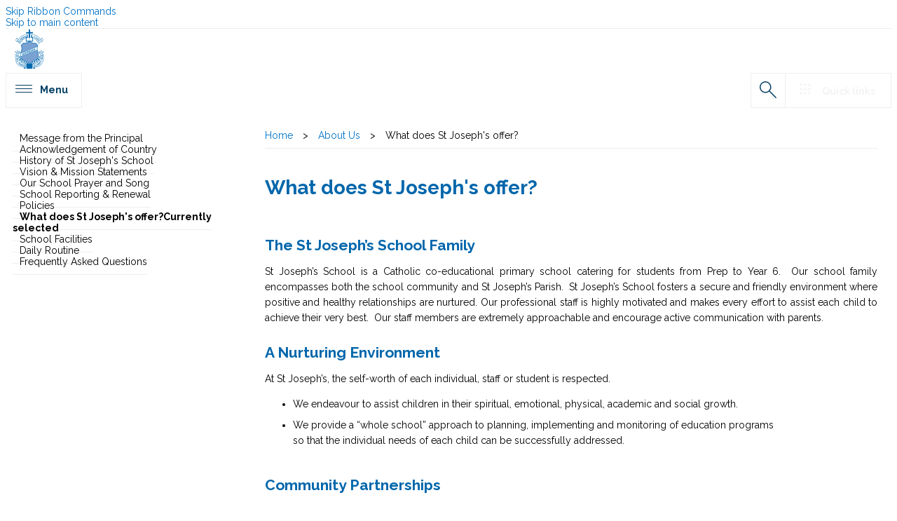

--- FILE ---
content_type: text/css; charset=UTF-8
request_url: https://bce-prd-wb-branding.azurewebsites.net/branding/Resources/PublicSchoolTheme/stjosephsgayndah/css/unique.css
body_size: 1370
content:
#outsidebodycontainer.bcev01 #welcomeArea h1, #outsidebodycontainer.bcev01 #frontPageLinksMiddleWrapper h1, #headingarea h1, #s4-workspace #s4-bodyContainer #outsidebodycontainer.bcev01 #contentRow #contentBox #DeltaPlaceHolderMain #content #innercolumntwo #headingarea h1, .ms-rtestate-field h1, .ms-rtestate-field h2, .ms-rtestate-field h3, .ms-rtestate-field h4, #areaWrapper h1, #newsSiteVertical .newsContainer h1.tileTitle, #newsWrapper h1, #outsidebodycontainer.bcev01 #marketingTilesWrapper h1, .container .map-facebook .map h1, .container .map-facebook .facebook h1, #testimonialsWrapper h1, #outsidebodycontainer.bcev01 #frontPageTopTilesTop .marketingTilesWrapper .title, #testimonialsWrapper #testimonials.bcev02 .title, #schoolPromoWrapper h1, #schoolFacebookWrapper h1, #outsidebodycontainer.bcev01 #frontPageLinksMiddleWrapper #bodyLinksMiddle li a span.title, #newsContainer #newsSiteWrapperHorizontal h1.text-center, #outsidebodycontainer.bcev01 #newsSiteHorizontal .newsContainer h1.tileTitle, #DeltaTopNavigation .ms-core-listMenu-horizontalBox ul.root.ms-core-listMenu-root.static li.static.selected ul.static li.static.dynamic-children .static.dynamic-children.menu-item.ms-core-listMenu-item.ms-displayInline.ms-navedit-linkNode .additional-background.ms-navedit-flyoutArrow.dynamic-children .menu-item-text, #DeltaTopNavigation .ms-core-listMenu-horizontalBox ul.root.ms-core-listMenu-root.static li.static a.static {
  color: #0066AB;
}


#outsidebodycontainer.bcev01 #sliderImageWrapper {
  background-color: #769ECD;
}
.v01comments {
  background-color: rgba(0, 102, 171, .7);
}
.v01comments a {
  background-color: #769ECD;
}

#outsidebodycontainer.bcev01 #contentRow .button a {
  background-color: #0066AB;
}


#frontTilesTop .marketingTilesWrapper,
#frontTilesMiddle .marketingTilesWrapper,
#frontTilesBottom .marketingTilesWrapper {
  background-color: #769ECD;
}
#outsidebodycontainer.bcev01 #frontTilesTop.triangles .marketingTilesWrapper.v01 .tileImage.container:before,
#outsidebodycontainer.bcev01 #frontTilesMiddle.triangles .marketingTilesWrapper.v01 .tileImage.container:before,
#outsidebodycontainer.bcev01 #frontTilesBottom.triangles .marketingTilesWrapper.v01 .tileImage.container:before {
  border-right: 28px solid #769ECD;
}
#frontTilesTop .marketingTilesWrapper:nth-child(even) {
  background-color: #0066AB;
}
#outsidebodycontainer.bcev01 #frontTilesTop.triangles .marketingTilesWrapper.v01:nth-child(2n) .tileImage.container:before, #outsidebodycontainer.bcev01 #frontTilesMiddle.triangles .marketingTilesWrapper.v01:nth-child(2n) .tileImage.container:before, #outsidebodycontainer.bcev01 #frontTilesBottom.triangles .marketingTilesWrapper.v01:nth-child(2n) .tileImage.container:before {
  border-left: 28px solid #0066AB;
}

#s4-workspace #s4-bodyContainer #outsidebodycontainer.bcev01 #footerWrapper {
  background-color: #0066AB;
}



@media screen and (max-width:600px) {
  #newsWrapper {
    max-width: 90%;
    margin: 0 auto;
  }
  #newsContainer.v02 {
    flex-direction: column;
    flex-wrap: wrap;
  }
}




--- FILE ---
content_type: text/javascript; charset=UTF-8
request_url: https://bce-prd-wb-branding.azurewebsites.net/branding/Resources/PublicSchoolTheme/stjosephsgayndah/js/unique.js?_=1768822400918
body_size: 846
content:
// File loader
function jsFile(fileName) {
    if (window.location.href.indexOf("pp16") >= 0) {
        let schoolTwo = window.location.href.split('/');
        let schoolName = schoolTwo[4];
        directory = "bce-dev-wb-branding.azurewebsites.net";
        $.getScript("https://"+ directory +"/branding/Resources/PublicSchoolTheme/"+ schoolName +"/js/"+ fileName +".js");
    
    } else if (window.location.href.indexOf("schoolauthoring") >= 0) {
        let schoolTwo = window.location.href.split('/');
        let schoolName = schoolTwo[4];
        directory = "bce-prd-wb-branding.azurewebsites.net";
        $.getScript("https://"+ directory +"/branding/Resources/PublicSchoolTheme/"+ schoolName +"/js/"+ fileName +".js");
    
    }  else {
        let schoolTwo = window.location.href.split('.');
        let schoolName = schoolTwo[1];
        directory = "bce-prd-wb-branding.azurewebsites.net";
        $.getScript("https://"+ directory +"/branding/Resources/PublicSchoolTheme/"+ schoolName +"/js/"+ fileName +".js");
    }
}
// Files
$(function(){ "use strict";
    jsFile("slideshowCarousel");
    jsFile("topTilesRow");
    jsFile("latestNewsVertical");
    jsFile("facebook");
    jsFile("innerPageHeaderImages");
});

--- FILE ---
content_type: text/javascript; charset=UTF-8
request_url: https://bce-prd-wb-branding.azurewebsites.net/branding/Resources/PublicSchoolTheme/stjosephsgayndah/js/facebook.js?_=1768822400922
body_size: 693
content:
// If div exists run script
if ( $("#schoolFacebook").length > 0 ) {
  schoolFacebook();
}
  
function schoolFacebook () {
  $("body").append("<div id='fb-root'></div>");

  (function(d, s, id) {
    var js, fjs = d.getElementsByTagName(s)[0];
    if (d.getElementById(id)) return;
    js = d.createElement(s); js.id = id;
    js.src = 'https://connect.facebook.net/en_GB/sdk.js#xfbml=1&version=v3.1';
    fjs.parentNode.insertBefore(js, fjs);
  }(document, 'script', 'facebook-jssdk'));

  var facebookurl = "https://www.facebook.com/stjoeysgayndah";

  var width = "400";
  var height = "600";

  $("#schoolFacebook").append("<div class='fb-page' data-href='"+ facebookurl +"' data-tabs='timeline' data-width='"+ width +"' data-height='"+ height +"' data-small-header='true' data-adapt-container-width='true' data-hide-cover='true' data-show-facepile='false'><blockquote cite='"+ facebookurl +"' class='fb-xfbml-parse-ignore'><a href='"+ facebookurl +"'>Facebook</a></blockquote></div>");
}

--- FILE ---
content_type: text/xml; charset=utf-8
request_url: https://www.stjosephsgayndah.qld.edu.au/news-events/Latest-News/_vti_bin/Lists.asmx
body_size: 40239
content:
<?xml version="1.0" encoding="utf-8"?><soap:Envelope xmlns:soap="http://schemas.xmlsoap.org/soap/envelope/" xmlns:xsi="http://www.w3.org/2001/XMLSchema-instance" xmlns:xsd="http://www.w3.org/2001/XMLSchema"><soap:Body><GetListItemsResponse xmlns="http://schemas.microsoft.com/sharepoint/soap/"><GetListItemsResult><listitems xmlns:s='uuid:BDC6E3F0-6DA3-11d1-A2A3-00AA00C14882'
     xmlns:dt='uuid:C2F41010-65B3-11d1-A29F-00AA00C14882'
     xmlns:rs='urn:schemas-microsoft-com:rowset'
     xmlns:z='#RowsetSchema'>
<rs:data ItemCount="6" ListItemCollectionPositionNext="Paged=TRUE&amp;p_SortBehavior=0&amp;p_Modified=20240516%2013%3a42%3a46&amp;p_ID=159">
   <z:row ows_ID='149' ows_Title='Enrolments Open Now' ows_Last_x0020_Modified='149;#2025-10-15 09:55:53' ows_PublishingRollupImage='&lt;img alt=&quot;&quot; src=&quot;/news-events/Latest-News/PublishingImages/Pages/Enrolments-Open-Now/Prep%20come%20and%20try.jpg&quot; style=&quot;BORDER&amp;#58;0px solid;&quot; /&gt;' ows_PublishingPageContent='&lt;p&gt;&lt;span class=&quot;ms-rteThemeFontFace-1 ms-rteFontSize-2&quot; style=&quot;color&amp;#58;#080809;&quot;&gt;Enrolments for Prep 2026 and 2027&amp;#160;are now open. Families are strongly encouraged to get sibling enrolments in ASAP to secure your child’s place and assist with staff planning. Enrolments can be easily completed online via the link below (Be sure to email a copy of the birth certificate when completing this online form). Spaces for Year 1-6 are also available.&lt;/span&gt;&lt;/p&gt;&lt;div&gt;&lt;span class=&quot;ms-rteThemeFontFace-1&quot;&gt;We will be holding a series of Pre-Prep and Parent information days in term 4. Add these dates to your calendars – remember there is no obligation and Prep 2025 age child is welcome!&lt;/span&gt;&lt;/div&gt;&lt;div&gt;&lt;ul&gt;&lt;li&gt;&lt;span class=&quot;ms-rteThemeFontFace-1&quot;&gt;&lt;strong&gt;Pre-Prep day &lt;/strong&gt;- Tuesday 21 October 9 - 10&amp;#58;30am&lt;br&gt;&lt;/span&gt;&lt;/li&gt;&lt;li&gt;&lt;span class=&quot;ms-rteThemeFontFace-1&quot;&gt;&lt;strong&gt;Pre-Prep day&lt;/strong&gt; – Tuesday 4 November 9 - 10&amp;#58;30am​​&lt;/span&gt;&lt;/li&gt;&lt;/ul&gt;&lt;/div&gt;&lt;a href=&quot;/enrolments/Pages/Enrolment-Application-Kit.aspx&quot;&gt;&lt;p&gt;&lt;strong&gt;&lt;em&gt;CLICK HERE TO ENROL TODAY &amp;gt;&amp;gt;&lt;/em&gt;&lt;/strong&gt;&lt;br&gt;&lt;/p&gt;&lt;/a&gt;&lt;p&gt;&lt;strong&gt;&lt;em&gt;&lt;br&gt;&lt;/em&gt;&lt;/strong&gt;&lt;/p&gt;&lt;p style=&quot;text-align&amp;#58;center;&quot;&gt;&lt;strong&gt;&lt;em&gt;&lt;img src=&quot;/news-events/Latest-News/PublishingImages/Pages/Enrolments-Open-Now/Prep%20come%20and%20try.jpg&quot; alt=&quot;Prep come and try.jpg&quot; style=&quot;margin&amp;#58;5px;width&amp;#58;850px;&quot; /&gt;​&lt;br&gt;© Brisbane Catholic Education, St Joseph&#39;s School (2025)​&lt;br&gt;&lt;/em&gt;&lt;/strong&gt;&lt;/p&gt;&lt;p&gt;&lt;a href=&quot;https&amp;#58;//www.stjosephsgayndah.qld.edu.au/enrolments/Pages/Enrolment-Application-Kit.aspx&quot;&gt;​&lt;/a&gt;​&lt;br&gt;&lt;br&gt;&lt;/p&gt;' ows_FileRef='149;#news-events/Latest-News/Pages/Enrolments-Open-Now.aspx' ows_EncodedAbsUrl='http://www.stjosephsgayndah.qld.edu.au/news-events/Latest-News/Pages/Enrolments-Open-Now.aspx' ows__ModerationStatus='0' ows__Level='1' ows_UniqueId='149;#{DD30BCD5-23D9-4354-9BD6-448F284D0042}' ows_owshiddenversion='67' ows_FSObjType='149;#0' ows_Created_x0020_Date='149;#2023-09-09 12:25:43' ows_ProgId='149;#' ows_FileLeafRef='149;#Enrolments-Open-Now.aspx' ows_PermMask='0x1000030061' ows_Modified='2025-10-15 09:55:53' ows_DocIcon='aspx' ows_Editor='1073741823;#System Account' ows_MetaInfo='149;#vti_encoding:SR|utf8-nl&#13;&#10;PublishingContact:SW|&#13;&#10;PublishingPageContent:SW|&lt;p&gt;&lt;span class=&quot;ms-rteThemeFontFace-1 ms-rteFontSize-2&quot; style=&quot;color&amp;#58;#080809;&quot;&gt;Enrolments for Prep 2026 and 2027&amp;#160;are now open. Families are strongly encouraged to get sibling enrolments in ASAP to secure your child’s place and assist with staff planning. Enrolments can be easily completed online via the link below (Be sure to email a copy of the birth certificate when completing this online form). Spaces for Year 1-6 are also available.&lt;/span&gt;&lt;/p&gt;&lt;div&gt;&lt;span class=&quot;ms-rteThemeFontFace-1&quot;&gt;We will be holding a series of Pre-Prep and Parent information days in term 4. Add these dates to your calendars – remember there is no obligation and Prep 2025 age child is welcome!&lt;/span&gt;&lt;/div&gt;&lt;div&gt;&lt;ul&gt;&lt;li&gt;&lt;span class=&quot;ms-rteThemeFontFace-1&quot;&gt;&lt;strong&gt;Pre-Prep day &lt;/strong&gt;- Tuesday 21 October 9 - 10&amp;#58;30am&lt;br&gt;&lt;/span&gt;&lt;/li&gt;&lt;li&gt;&lt;span class=&quot;ms-rteThemeFontFace-1&quot;&gt;&lt;strong&gt;Pre-Prep day&lt;/strong&gt; – Tuesday 4 November 9 - 10&amp;#58;30am​​&lt;/span&gt;&lt;/li&gt;&lt;/ul&gt;&lt;/div&gt;&lt;a href=&quot;/enrolments/Pages/Enrolment-Application-Kit.aspx&quot;&gt;&lt;p&gt;&lt;strong&gt;&lt;em&gt;CLICK HERE TO ENROL TODAY &amp;gt;&amp;gt;&lt;/em&gt;&lt;/strong&gt;&lt;br&gt;&lt;/p&gt;&lt;/a&gt;&lt;p&gt;&lt;strong&gt;&lt;em&gt;&lt;br&gt;&lt;/em&gt;&lt;/strong&gt;&lt;/p&gt;&lt;p style=&quot;text-align&amp;#58;center;&quot;&gt;&lt;strong&gt;&lt;em&gt;&lt;img src=&quot;/news-events/Latest-News/PublishingImages/Pages/Enrolments-Open-Now/Prep%20come%20and%20try.jpg&quot; alt=&quot;Prep come and try.jpg&quot; style=&quot;margin&amp;#58;5px;width&amp;#58;850px;&quot; /&gt;​&lt;br&gt;© Brisbane Catholic Education, St Joseph&#39;s School (2025)​&lt;br&gt;&lt;/em&gt;&lt;/strong&gt;&lt;/p&gt;&lt;p&gt;&lt;a href=&quot;https&amp;#58;//www.stjosephsgayndah.qld.edu.au/enrolments/Pages/Enrolment-Application-Kit.aspx&quot;&gt;​&lt;/a&gt;​&lt;br&gt;&lt;br&gt;&lt;/p&gt;&#13;&#10;SeoBrowserTitle:SW|&#13;&#10;SeoKeywords:SW|&#13;&#10;vti_parserversion:SR|16.0.0.5513&#13;&#10;display_urn\:schemas-microsoft-com\:office\:office#PublishingContact:SW|Jacinta Bennett&#13;&#10;PublishingRollupImage:SW|&lt;img alt=&quot;&quot; src=&quot;/news-events/Latest-News/PublishingImages/Pages/Enrolments-Open-Now/Prep%20come%20and%20try.jpg&quot; style=&quot;BORDER&amp;#58;0px solid;&quot; /&gt;&#13;&#10;Order:DW|14900.0000000000&#13;&#10;ArticleStartDate:SW|&#13;&#10;vti_charset:SR|utf-8&#13;&#10;ArticleByLine:SW|&#13;&#10;PublishingImageCaption:SW|&#13;&#10;PublishingPageLayoutName:SW|bce_news_page.aspx&#13;&#10;PublishingContactEmail:SW|&#13;&#10;vti_filetype:SW|aspx&#13;&#10;SummaryLinks:SW|&#13;&#10;xd_Signature:SW|&#13;&#10;PublishingPageImage:SW|&#13;&#10;PublishingIsFurlPage:IW|0&#13;&#10;vti_modifiedby:SW|SHAREPOINT\\system&#13;&#10;RobotsNoIndex:IW|0&#13;&#10;SummaryLinks2:SW|&#13;&#10;xd_ProgID:SW|&#13;&#10;PublishingStartDate:SW|&#13;&#10;vti_foldersubfolderitemcount:IW|0&#13;&#10;PublishingContactPicture:SW|&#13;&#10;PublishingExpirationDate:SW|&#13;&#10;PublishingVariationGroupID:SW|&#13;&#10;vti_cachedcustomprops:VX|PublishingContact PublishingPageContent display_urn:schemas-microsoft-com:office:office#Editor SeoBrowserTitle SeoKeywords HeaderStyleDefinitions display_urn:schemas-microsoft-com:office:office#PublishingContact PublishingRollupImage Order ArticleStartDate TemplateUrl Audience ArticleByLine PublishingImageCaption PublishingPageLayoutName PublishingContactEmail PublishingIsFurlPage SummaryLinks xd_Signature PublishingPageImage PublishingContactPicture RobotsNoIndex SummaryLinks2 xd_ProgID PublishingStartDate PublishingExpirationDate PublishingVariationGroupID ShowOnHomePage ContentTypeId PublishingContactName PublishingVariationRelationshipLinkFieldID SeoMetaDescription vti_title Comments PublishingPageLayout RequiresRouting _SharedFileIndex _SourceUrl&#13;&#10;ContentTypeId:SW|0x010100C568DB52D9D0A14D9B2FDCC96666E9F2007948130EC3DB064584E219954237AF3900242457EFB8B24247815D688C526CD44D0045DE24DFBF0A4EE8AAE4C31D59077DCE004DC77FF8A1C5764EB0DE332783201255&#13;&#10;PublishingVariationRelationshipLinkFieldID:SW|&#13;&#10;SeoMetaDescription:SW|&#13;&#10;vti_cachedtitle:SR|Enrolments Open Now&#13;&#10;vti_title:SR|Enrolments Open Now&#13;&#10;ShowOnHomePage:IW|1&#13;&#10;PublishingContactName:SW|&#13;&#10;Comments:SW|&#13;&#10;PublishingPageLayout:SW|http://www.stjosephsgayndah.qld.edu.au/_catalogs/masterpage/BCEBranding/bce_news_page.aspx, News Page&#13;&#10;RequiresRouting:BW|False&#13;&#10;_SharedFileIndex:SW|&#13;&#10;_SourceUrl:SW|&#13;&#10;display_urn\:schemas-microsoft-com\:office\:office#Editor:SW|System Account&#13;&#10;HeaderStyleDefinitions:SW|&#13;&#10;vti_folderitemcount:IW|0&#13;&#10;TemplateUrl:SW|&#13;&#10;Audience:SW|&#13;&#10;' />
   <z:row ows_ID='163' ows_Title='Father&#39;s Day Celebrations' ows_Last_x0020_Modified='163;#2024-08-28 21:42:53' ows_PublishingRollupImage='&lt;img alt=&quot;&quot; src=&quot;/news-events/Latest-News/PublishingImages/Pages/Father%27s-Day-Celebrations/fathersdaybreakfast.jpg&quot; style=&quot;BORDER&amp;#58;0px solid;&quot; /&gt;' ows_PublishingPageContent='&lt;p&gt;​&lt;br&gt;&lt;/p&gt;&lt;p&gt;This weekend we celebrate Father’s Day! Please join us for our Father’s Day breakfast and liturgy this Thursday morning. Father&#39;s Day is a special occasion in our school community, where we pause to celebrate and honour the incredible role that fathers and father figures play in the lives of our students. At St. Joseph&#39;s, we recognise that fathers provide guidance, support, and unconditional love that helps shape the character and values of their children. Father’s Day gives us an opportunity to express our gratitude for the countless ways these men contribute to their families and to our wider community.&lt;br&gt;&lt;/p&gt;&lt;p&gt;Father&#39;s Day is more than just a day for gifts and cards; it&#39;s a moment to reflect on the importance of fatherhood and the positive influence fathers have on their children’s spiritual, emotional, and educational development. Whether it’s offering a listening ear, providing encouragement in challenging times, or sharing in the joys of everyday life, fathers play a critical role in nurturing and guiding their children as they grow.&lt;/p&gt;&lt;p&gt;As a Catholic school, we also recognize the spiritual dimension of fatherhood, taking inspiration from St. Joseph, the earthly father of Jesus, who embodies qualities of humility, strength, and unwavering faith. St. Joseph’s example reminds us of the sacred duty fathers have to protect, nurture, and lead their families with love and devotion. On this Father’s Day, we give thanks for all the fathers in our community and ask for God&#39;s blessings upon them, that they may continue to be a source of strength, wisdom, and love for their children.&lt;br&gt;&lt;/p&gt;&lt;p&gt;&lt;img src=&quot;/news-events/Latest-News/PublishingImages/Pages/Father%27s-Day-Celebrations/fathersdaybreakfast.jpg&quot; alt=&quot;fathersdaybreakfast.jpg&quot; style=&quot;margin&amp;#58;5px;width&amp;#58;850px;&quot; /&gt;&lt;br&gt;&lt;/p&gt;&lt;p&gt;​&lt;br&gt;&lt;br&gt;&lt;/p&gt;' ows_FileRef='163;#news-events/Latest-News/Pages/Father&#39;s-Day-Celebrations.aspx' ows_EncodedAbsUrl='http://www.stjosephsgayndah.qld.edu.au/news-events/Latest-News/Pages/Father%27s-Day-Celebrations.aspx' ows__ModerationStatus='0' ows__Level='1' ows_UniqueId='163;#{CF1E413D-0E25-48BF-9935-C654C7C5270F}' ows_owshiddenversion='14' ows_FSObjType='163;#0' ows_Created_x0020_Date='163;#2024-08-28 21:39:45' ows_ProgId='163;#' ows_FileLeafRef='163;#Father&#39;s-Day-Celebrations.aspx' ows_PermMask='0x1000030061' ows_Modified='2024-08-28 21:42:53' ows_DocIcon='aspx' ows_Editor='1073741823;#System Account' ows_MetaInfo='163;#vti_encoding:SR|utf8-nl&#13;&#10;PublishingContact:SW|&#13;&#10;PublishingPageContent:SW|&lt;p&gt;​&lt;br&gt;&lt;/p&gt;&lt;p&gt;This weekend we celebrate Father’s Day! Please join us for our Father’s Day breakfast and liturgy this Thursday morning. Father&#39;s Day is a special occasion in our school community, where we pause to celebrate and honour the incredible role that fathers and father figures play in the lives of our students. At St. Joseph&#39;s, we recognise that fathers provide guidance, support, and unconditional love that helps shape the character and values of their children. Father’s Day gives us an opportunity to express our gratitude for the countless ways these men contribute to their families and to our wider community.&lt;br&gt;&lt;/p&gt;&lt;p&gt;Father&#39;s Day is more than just a day for gifts and cards; it&#39;s a moment to reflect on the importance of fatherhood and the positive influence fathers have on their children’s spiritual, emotional, and educational development. Whether it’s offering a listening ear, providing encouragement in challenging times, or sharing in the joys of everyday life, fathers play a critical role in nurturing and guiding their children as they grow.&lt;/p&gt;&lt;p&gt;As a Catholic school, we also recognize the spiritual dimension of fatherhood, taking inspiration from St. Joseph, the earthly father of Jesus, who embodies qualities of humility, strength, and unwavering faith. St. Joseph’s example reminds us of the sacred duty fathers have to protect, nurture, and lead their families with love and devotion. On this Father’s Day, we give thanks for all the fathers in our community and ask for God&#39;s blessings upon them, that they may continue to be a source of strength, wisdom, and love for their children.&lt;br&gt;&lt;/p&gt;&lt;p&gt;&lt;img src=&quot;/news-events/Latest-News/PublishingImages/Pages/Father%27s-Day-Celebrations/fathersdaybreakfast.jpg&quot; alt=&quot;fathersdaybreakfast.jpg&quot; style=&quot;margin&amp;#58;5px;width&amp;#58;850px;&quot; /&gt;&lt;br&gt;&lt;/p&gt;&lt;p&gt;​&lt;br&gt;&lt;br&gt;&lt;/p&gt;&#13;&#10;SeoBrowserTitle:SW|&#13;&#10;SeoKeywords:SW|&#13;&#10;vti_parserversion:SR|16.0.0.5474&#13;&#10;display_urn\:schemas-microsoft-com\:office\:office#PublishingContact:SW|Jacinta Bennett&#13;&#10;PublishingRollupImage:SW|&lt;img alt=&quot;&quot; src=&quot;/news-events/Latest-News/PublishingImages/Pages/Father%27s-Day-Celebrations/fathersdaybreakfast.jpg&quot; style=&quot;BORDER&amp;#58;0px solid;&quot; /&gt;&#13;&#10;Order:DW|16300.0000000000&#13;&#10;ArticleStartDate:SW|&#13;&#10;vti_folderitemcount:IW|0&#13;&#10;TemplateUrl:SW|&#13;&#10;Audience:SW|&#13;&#10;vti_charset:SR|utf-8&#13;&#10;ArticleByLine:SW|&#13;&#10;PublishingImageCaption:SW|&#13;&#10;PublishingPageLayoutName:SW|bce_news_page.aspx&#13;&#10;PublishingContactEmail:SW|&#13;&#10;vti_filetype:SW|aspx&#13;&#10;SummaryLinks:SW|&#13;&#10;xd_Signature:SW|&#13;&#10;PublishingPageImage:SW|&#13;&#10;PublishingIsFurlPage:IW|0&#13;&#10;RobotsNoIndex:IW|0&#13;&#10;SummaryLinks2:SW|&#13;&#10;xd_ProgID:SW|&#13;&#10;PublishingStartDate:SW|&#13;&#10;vti_foldersubfolderitemcount:IW|0&#13;&#10;PublishingContactPicture:SW|&#13;&#10;PublishingExpirationDate:SW|&#13;&#10;PublishingVariationGroupID:SW|&#13;&#10;vti_cachedcustomprops:VX|PublishingContact PublishingPageContent HeaderStyleDefinitions SeoBrowserTitle SeoKeywords display_urn:schemas-microsoft-com:office:office#PublishingContact PublishingRollupImage Order ArticleStartDate TemplateUrl Audience ArticleByLine PublishingImageCaption PublishingPageLayoutName PublishingContactEmail PublishingIsFurlPage SummaryLinks xd_Signature PublishingPageImage PublishingContactPicture RobotsNoIndex SummaryLinks2 xd_ProgID PublishingStartDate PublishingExpirationDate PublishingVariationGroupID ShowOnHomePage ContentTypeId PublishingContactName PublishingVariationRelationshipLinkFieldID SeoMetaDescription vti_title Comments PublishingPageLayout RequiresRouting _SharedFileIndex _SourceUrl&#13;&#10;vti_cachedtitle:SR|Father&#39;s Day Celebrations&#13;&#10;vti_title:SR|Father&#39;s Day Celebrations&#13;&#10;ShowOnHomePage:IW|1&#13;&#10;ContentTypeId:SW|0x010100C568DB52D9D0A14D9B2FDCC96666E9F2007948130EC3DB064584E219954237AF3900242457EFB8B24247815D688C526CD44D0045DE24DFBF0A4EE8AAE4C31D59077DCE004DC77FF8A1C5764EB0DE332783201255&#13;&#10;PublishingContactName:SW|&#13;&#10;PublishingVariationRelationshipLinkFieldID:SW|&#13;&#10;SeoMetaDescription:SW|&#13;&#10;Comments:SW|&#13;&#10;PublishingPageLayout:SW|http://www.stjosephsgayndah.qld.edu.au/_catalogs/masterpage/BCEBranding/bce_news_page.aspx, News Page&#13;&#10;RequiresRouting:BW|False&#13;&#10;_SharedFileIndex:SW|&#13;&#10;_SourceUrl:SW|&#13;&#10;HeaderStyleDefinitions:SW|&#13;&#10;' />
   <z:row ows_ID='162' ows_Title='Catholic Education Week' ows_Last_x0020_Modified='162;#2024-07-24 22:16:39' ows_PublishingRollupImage='&lt;img alt=&quot;&quot; src=&quot;/news-events/Latest-News/PublishingImages/Pages/Catholic-Education-Week/catholiceducationweek2024b.jpg&quot; style=&quot;BORDER&amp;#58;0px solid;&quot; /&gt;' ows_PublishingPageContent='&lt;div&gt;&lt;p&gt;Our school community is built on the proud history of over 100 years in education, creating communities of Faith, Hope and Love. This continuation of our story is carried by our amazing staff, families and wider community members, so our students can reach their full potential as compassionate, contributing and life-giving members of society.&lt;br&gt;&lt;/p&gt;&lt;/div&gt;&lt;div&gt;&lt;p&gt;We kicked off Catholic Education Week with a special Mass with Father Jack Ho from Childers. We enjoyed some beautiful singing &lt;a tabindex=&quot;-1&quot;&gt;&lt;/a&gt;with some favourite songs and a lovely homily. After some classroom visits with Fr. Jack, students tucked into hot chips and jelly cups and enjoyed painting at lunchtime. Thank you, Fr. Jack, for visiting!&lt;br&gt;&lt;br&gt;&lt;br&gt;&lt;/p&gt;&lt;a href=&quot;https&amp;#58;//www.facebook.com/stjoeysgayndah&quot; target=&quot;_blank&quot;&gt;&lt;p&gt;Check out our Facebook page for more great photos and videos of our celebrations.&amp;#160;&lt;br&gt;&lt;/p&gt;&lt;/a&gt;&lt;p style=&quot;text-align&amp;#58;center;&quot;&gt;&lt;img src=&quot;/news-events/Latest-News/PublishingImages/Pages/Catholic-Education-Week/catholiceducationweek2024.jpg&quot; alt=&quot;catholiceducationweek2024.jpg&quot; style=&quot;margin&amp;#58;5px;width&amp;#58;850px;&quot; /&gt;​&lt;br&gt;© Brisbane Catholic Education, St Joseph&#39;s School (2024)&lt;br&gt;&lt;/p&gt;&lt;/div&gt;&lt;p&gt;​&lt;br&gt;&lt;/p&gt;' ows_FileRef='162;#news-events/Latest-News/Pages/Catholic-Education-Week.aspx' ows_EncodedAbsUrl='http://www.stjosephsgayndah.qld.edu.au/news-events/Latest-News/Pages/Catholic-Education-Week.aspx' ows__ModerationStatus='0' ows__Level='1' ows_UniqueId='162;#{4FA9DCAB-010B-41A3-80AC-3B3127D253CD}' ows_owshiddenversion='14' ows_FSObjType='162;#0' ows_Created_x0020_Date='162;#2024-07-24 22:12:03' ows_ProgId='162;#' ows_FileLeafRef='162;#Catholic-Education-Week.aspx' ows_PermMask='0x1000030061' ows_Modified='2024-07-24 22:16:39' ows_DocIcon='aspx' ows_Editor='1073741823;#System Account' ows_MetaInfo='162;#vti_encoding:SR|utf8-nl&#13;&#10;PublishingContact:SW|&#13;&#10;PublishingPageContent:SW|&lt;div&gt;&lt;p&gt;Our school community is built on the proud history of over 100 years in education, creating communities of Faith, Hope and Love. This continuation of our story is carried by our amazing staff, families and wider community members, so our students can reach their full potential as compassionate, contributing and life-giving members of society.&lt;br&gt;&lt;/p&gt;&lt;/div&gt;&lt;div&gt;&lt;p&gt;We kicked off Catholic Education Week with a special Mass with Father Jack Ho from Childers. We enjoyed some beautiful singing &lt;a tabindex=&quot;-1&quot;&gt;&lt;/a&gt;with some favourite songs and a lovely homily. After some classroom visits with Fr. Jack, students tucked into hot chips and jelly cups and enjoyed painting at lunchtime. Thank you, Fr. Jack, for visiting!&lt;br&gt;&lt;br&gt;&lt;br&gt;&lt;/p&gt;&lt;a href=&quot;https&amp;#58;//www.facebook.com/stjoeysgayndah&quot; target=&quot;_blank&quot;&gt;&lt;p&gt;Check out our Facebook page for more great photos and videos of our celebrations.&amp;#160;&lt;br&gt;&lt;/p&gt;&lt;/a&gt;&lt;p style=&quot;text-align&amp;#58;center;&quot;&gt;&lt;img src=&quot;/news-events/Latest-News/PublishingImages/Pages/Catholic-Education-Week/catholiceducationweek2024.jpg&quot; alt=&quot;catholiceducationweek2024.jpg&quot; style=&quot;margin&amp;#58;5px;width&amp;#58;850px;&quot; /&gt;​&lt;br&gt;© Brisbane Catholic Education, St Joseph&#39;s School (2024)&lt;br&gt;&lt;/p&gt;&lt;/div&gt;&lt;p&gt;​&lt;br&gt;&lt;/p&gt;&#13;&#10;SeoBrowserTitle:SW|&#13;&#10;SeoKeywords:SW|&#13;&#10;vti_parserversion:SR|16.0.0.5474&#13;&#10;display_urn\:schemas-microsoft-com\:office\:office#PublishingContact:SW|Jacinta Bennett&#13;&#10;PublishingRollupImage:SW|&lt;img alt=&quot;&quot; src=&quot;/news-events/Latest-News/PublishingImages/Pages/Catholic-Education-Week/catholiceducationweek2024b.jpg&quot; style=&quot;BORDER&amp;#58;0px solid;&quot; /&gt;&#13;&#10;Order:DW|16200.0000000000&#13;&#10;ArticleStartDate:SW|&#13;&#10;vti_folderitemcount:IW|0&#13;&#10;TemplateUrl:SW|&#13;&#10;Audience:SW|&#13;&#10;vti_charset:SR|utf-8&#13;&#10;ArticleByLine:SW|&#13;&#10;PublishingImageCaption:SW|&#13;&#10;PublishingPageLayoutName:SW|bce_news_page.aspx&#13;&#10;PublishingContactEmail:SW|&#13;&#10;vti_filetype:SW|aspx&#13;&#10;SummaryLinks:SW|&#13;&#10;xd_Signature:SW|&#13;&#10;PublishingPageImage:SW|&#13;&#10;PublishingIsFurlPage:IW|0&#13;&#10;RobotsNoIndex:IW|0&#13;&#10;SummaryLinks2:SW|&#13;&#10;xd_ProgID:SW|&#13;&#10;PublishingStartDate:SW|&#13;&#10;vti_foldersubfolderitemcount:IW|0&#13;&#10;PublishingContactPicture:SW|&#13;&#10;PublishingExpirationDate:SW|&#13;&#10;PublishingVariationGroupID:SW|&#13;&#10;vti_cachedcustomprops:VX|PublishingContact PublishingPageContent HeaderStyleDefinitions SeoBrowserTitle SeoKeywords display_urn:schemas-microsoft-com:office:office#PublishingContact PublishingRollupImage Order ArticleStartDate TemplateUrl Audience ArticleByLine PublishingImageCaption PublishingPageLayoutName PublishingContactEmail PublishingIsFurlPage SummaryLinks xd_Signature PublishingPageImage PublishingContactPicture RobotsNoIndex SummaryLinks2 xd_ProgID PublishingStartDate PublishingExpirationDate PublishingVariationGroupID ShowOnHomePage ContentTypeId PublishingContactName PublishingVariationRelationshipLinkFieldID SeoMetaDescription vti_title Comments PublishingPageLayout RequiresRouting _SharedFileIndex _SourceUrl&#13;&#10;vti_cachedtitle:SR|Catholic Education Week&#13;&#10;vti_title:SR|Catholic Education Week&#13;&#10;ShowOnHomePage:IW|1&#13;&#10;ContentTypeId:SW|0x010100C568DB52D9D0A14D9B2FDCC96666E9F2007948130EC3DB064584E219954237AF3900242457EFB8B24247815D688C526CD44D0045DE24DFBF0A4EE8AAE4C31D59077DCE004DC77FF8A1C5764EB0DE332783201255&#13;&#10;PublishingContactName:SW|&#13;&#10;PublishingVariationRelationshipLinkFieldID:SW|&#13;&#10;SeoMetaDescription:SW|&#13;&#10;Comments:SW|&#13;&#10;PublishingPageLayout:SW|http://www.stjosephsgayndah.qld.edu.au/_catalogs/masterpage/BCEBranding/bce_news_page.aspx, News Page&#13;&#10;RequiresRouting:BW|False&#13;&#10;_SharedFileIndex:SW|&#13;&#10;_SourceUrl:SW|&#13;&#10;HeaderStyleDefinitions:SW|&#13;&#10;' />
   <z:row ows_ID='161' ows_Title='Reptile Park Visit' ows_Last_x0020_Modified='161;#2024-06-18 18:07:38' ows_PublishingRollupImage='&lt;img alt=&quot;&quot; src=&quot;/news-events/Latest-News/PublishingImages/Pages/Reptile-Park-Visit/excursion.jpg&quot; style=&quot;BORDER&amp;#58;0px solid;&quot; /&gt;' ows_PublishingPageContent='&lt;p&gt;​Recently our junior students in Prep to Year 2 visited Snakes Downunder Reptile Park in Childers. The excitement level was high as they learnt about reptile safety, participated in presentations, and were able to interact with some of the animals including kangaroos, meerkats, snakes and crocodiles!​&lt;br&gt;&lt;/p&gt;&lt;a href=&quot;https&amp;#58;//www.facebook.com/stjoeysgayndah&quot; target=&quot;_blank&quot;&gt;&lt;p&gt;Check out our Facebook page for some great photos.​&lt;br&gt;&lt;/p&gt;&lt;/a&gt;&lt;p style=&quot;text-align&amp;#58;center;&quot;&gt;&lt;img src=&quot;/news-events/Latest-News/PublishingImages/Pages/Reptile-Park-Visit/excursion.jpg&quot; alt=&quot;excursion.jpg&quot; style=&quot;margin&amp;#58;5px;width&amp;#58;850px;&quot; /&gt;&lt;br&gt;&lt;/p&gt;&lt;p style=&quot;text-align&amp;#58;center;&quot;&gt;© Brisbane Catholic Education, St Joseph&#39;s School (2024)&lt;br&gt;&lt;/p&gt;' ows_FileRef='161;#news-events/Latest-News/Pages/Reptile-Park-Visit.aspx' ows_EncodedAbsUrl='http://www.stjosephsgayndah.qld.edu.au/news-events/Latest-News/Pages/Reptile-Park-Visit.aspx' ows__ModerationStatus='0' ows__Level='1' ows_UniqueId='161;#{014F7F55-39DE-4173-9676-681DD91689A6}' ows_owshiddenversion='26' ows_FSObjType='161;#0' ows_Created_x0020_Date='161;#2024-06-18 18:03:47' ows_ProgId='161;#' ows_FileLeafRef='161;#Reptile-Park-Visit.aspx' ows_PermMask='0x1000030061' ows_Modified='2024-06-18 18:07:38' ows_DocIcon='aspx' ows_Editor='1073741823;#System Account' ows_MetaInfo='161;#vti_encoding:SR|utf8-nl&#13;&#10;PublishingContact:SW|&#13;&#10;PublishingPageContent:SW|&lt;p&gt;​Recently our junior students in Prep to Year 2 visited Snakes Downunder Reptile Park in Childers. The excitement level was high as they learnt about reptile safety, participated in presentations, and were able to interact with some of the animals including kangaroos, meerkats, snakes and crocodiles!​&lt;br&gt;&lt;/p&gt;&lt;a href=&quot;https&amp;#58;//www.facebook.com/stjoeysgayndah&quot; target=&quot;_blank&quot;&gt;&lt;p&gt;Check out our Facebook page for some great photos.​&lt;br&gt;&lt;/p&gt;&lt;/a&gt;&lt;p style=&quot;text-align&amp;#58;center;&quot;&gt;&lt;img src=&quot;/news-events/Latest-News/PublishingImages/Pages/Reptile-Park-Visit/excursion.jpg&quot; alt=&quot;excursion.jpg&quot; style=&quot;margin&amp;#58;5px;width&amp;#58;850px;&quot; /&gt;&lt;br&gt;&lt;/p&gt;&lt;p style=&quot;text-align&amp;#58;center;&quot;&gt;© Brisbane Catholic Education, St Joseph&#39;s School (2024)&lt;br&gt;&lt;/p&gt;&#13;&#10;SeoBrowserTitle:SW|&#13;&#10;SeoKeywords:SW|&#13;&#10;vti_parserversion:SR|16.0.0.5474&#13;&#10;display_urn\:schemas-microsoft-com\:office\:office#PublishingContact:SW|Jacinta Bennett&#13;&#10;PublishingRollupImage:SW|&lt;img alt=&quot;&quot; src=&quot;/news-events/Latest-News/PublishingImages/Pages/Reptile-Park-Visit/excursion.jpg&quot; style=&quot;BORDER&amp;#58;0px solid;&quot; /&gt;&#13;&#10;Order:DW|16100.0000000000&#13;&#10;ArticleStartDate:SW|&#13;&#10;vti_folderitemcount:IW|0&#13;&#10;TemplateUrl:SW|&#13;&#10;Audience:SW|&#13;&#10;vti_charset:SR|utf-8&#13;&#10;ArticleByLine:SW|&#13;&#10;PublishingImageCaption:SW|&#13;&#10;PublishingPageLayoutName:SW|bce_news_page.aspx&#13;&#10;PublishingContactEmail:SW|&#13;&#10;vti_filetype:SW|aspx&#13;&#10;SummaryLinks:SW|&#13;&#10;xd_Signature:SW|&#13;&#10;PublishingPageImage:SW|&#13;&#10;PublishingIsFurlPage:IW|0&#13;&#10;RobotsNoIndex:IW|0&#13;&#10;SummaryLinks2:SW|&#13;&#10;xd_ProgID:SW|&#13;&#10;PublishingStartDate:SW|&#13;&#10;vti_foldersubfolderitemcount:IW|0&#13;&#10;PublishingContactPicture:SW|&#13;&#10;PublishingExpirationDate:SW|&#13;&#10;PublishingVariationGroupID:SW|&#13;&#10;vti_cachedcustomprops:VX|PublishingContact PublishingPageContent HeaderStyleDefinitions SeoBrowserTitle SeoKeywords display_urn:schemas-microsoft-com:office:office#PublishingContact PublishingRollupImage Order ArticleStartDate TemplateUrl Audience ArticleByLine PublishingImageCaption PublishingPageLayoutName PublishingContactEmail PublishingIsFurlPage SummaryLinks xd_Signature PublishingPageImage PublishingContactPicture RobotsNoIndex SummaryLinks2 xd_ProgID PublishingStartDate PublishingExpirationDate PublishingVariationGroupID ShowOnHomePage ContentTypeId PublishingContactName PublishingVariationRelationshipLinkFieldID SeoMetaDescription vti_title Comments PublishingPageLayout RequiresRouting _SharedFileIndex _SourceUrl&#13;&#10;vti_cachedtitle:SR|Reptile Park Visit&#13;&#10;vti_title:SR|Reptile Park Visit&#13;&#10;ShowOnHomePage:IW|1&#13;&#10;ContentTypeId:SW|0x010100C568DB52D9D0A14D9B2FDCC96666E9F2007948130EC3DB064584E219954237AF3900242457EFB8B24247815D688C526CD44D0045DE24DFBF0A4EE8AAE4C31D59077DCE004DC77FF8A1C5764EB0DE332783201255&#13;&#10;PublishingContactName:SW|&#13;&#10;PublishingVariationRelationshipLinkFieldID:SW|&#13;&#10;SeoMetaDescription:SW|&#13;&#10;Comments:SW|&#13;&#10;PublishingPageLayout:SW|http://www.stjosephsgayndah.qld.edu.au/_catalogs/masterpage/BCEBranding/bce_news_page.aspx, News Page&#13;&#10;RequiresRouting:BW|False&#13;&#10;_SharedFileIndex:SW|&#13;&#10;_SourceUrl:SW|&#13;&#10;HeaderStyleDefinitions:SW|&#13;&#10;' />
   <z:row ows_ID='160' ows_Title='Thanks to Gayndah Red Cross' ows_Last_x0020_Modified='160;#2024-06-18 18:06:42' ows_PublishingRollupImage='&lt;img alt=&quot;&quot; src=&quot;/news-events/Latest-News/PublishingImages/Pages/Thanks-to-Gayndah-Red-Cross/brekkyclub.jpg&quot; style=&quot;BORDER&amp;#58;0px solid;&quot; /&gt;' ows_PublishingPageContent='&lt;p&gt;​Our St. Joseph&#39;s school community is blessed to have the support of local groups such as the Gayndah Red Cross. Today, Brekky Club was fortunate to receive a cheque for $100 from Mr John Stott of the local Red Cross to help Brekky Club continue providing free breakfast to our students twice a week!&lt;/p&gt;&lt;p&gt;​&lt;br&gt;&lt;/p&gt;&lt;p&gt;&lt;img src=&quot;/news-events/Latest-News/PublishingImages/Pages/Thanks-to-Gayndah-Red-Cross/brekkyclub.jpg&quot; alt=&quot;brekkyclub.jpg&quot; style=&quot;margin&amp;#58;5px;width&amp;#58;850px;&quot; /&gt;&lt;br&gt;&lt;/p&gt;&lt;div&gt;&lt;div style=&quot;padding&amp;#58;20px 20px 60px;line-height&amp;#58;1.6;&quot;&gt;&lt;div aria-labelledby=&quot;ctl00_PlaceHolderMain_RichHtmlField1_label&quot; style=&quot;display&amp;#58;inline;&quot;&gt;&lt;p style=&quot;text-align&amp;#58;center;&quot;&gt;© Brisbane Catholic Education, St Joseph&#39;s School (2024)&lt;br&gt;&lt;/p&gt;&lt;/div&gt;&lt;/div&gt;&lt;/div&gt;' ows_FileRef='160;#news-events/Latest-News/Pages/Thanks-to-Gayndah-Red-Cross.aspx' ows_EncodedAbsUrl='http://www.stjosephsgayndah.qld.edu.au/news-events/Latest-News/Pages/Thanks-to-Gayndah-Red-Cross.aspx' ows__ModerationStatus='0' ows__Level='1' ows_UniqueId='160;#{6D774286-630B-4DB0-B3F3-2ABA5B0471E6}' ows_owshiddenversion='26' ows_FSObjType='160;#0' ows_Created_x0020_Date='160;#2024-06-18 18:00:11' ows_ProgId='160;#' ows_FileLeafRef='160;#Thanks-to-Gayndah-Red-Cross.aspx' ows_PermMask='0x1000030061' ows_Modified='2024-06-18 18:06:42' ows_DocIcon='aspx' ows_Editor='1073741823;#System Account' ows_MetaInfo='160;#vti_encoding:SR|utf8-nl&#13;&#10;PublishingContact:SW|&#13;&#10;PublishingPageContent:SW|&lt;p&gt;​Our St. Joseph&#39;s school community is blessed to have the support of local groups such as the Gayndah Red Cross. Today, Brekky Club was fortunate to receive a cheque for $100 from Mr John Stott of the local Red Cross to help Brekky Club continue providing free breakfast to our students twice a week!&lt;/p&gt;&lt;p&gt;​&lt;br&gt;&lt;/p&gt;&lt;p&gt;&lt;img src=&quot;/news-events/Latest-News/PublishingImages/Pages/Thanks-to-Gayndah-Red-Cross/brekkyclub.jpg&quot; alt=&quot;brekkyclub.jpg&quot; style=&quot;margin&amp;#58;5px;width&amp;#58;850px;&quot; /&gt;&lt;br&gt;&lt;/p&gt;&lt;div&gt;&lt;div style=&quot;padding&amp;#58;20px 20px 60px;line-height&amp;#58;1.6;&quot;&gt;&lt;div aria-labelledby=&quot;ctl00_PlaceHolderMain_RichHtmlField1_label&quot; style=&quot;display&amp;#58;inline;&quot;&gt;&lt;p style=&quot;text-align&amp;#58;center;&quot;&gt;© Brisbane Catholic Education, St Joseph&#39;s School (2024)&lt;br&gt;&lt;/p&gt;&lt;/div&gt;&lt;/div&gt;&lt;/div&gt;&#13;&#10;SeoBrowserTitle:SW|&#13;&#10;SeoKeywords:SW|&#13;&#10;vti_parserversion:SR|16.0.0.5474&#13;&#10;display_urn\:schemas-microsoft-com\:office\:office#PublishingContact:SW|Jacinta Bennett&#13;&#10;PublishingRollupImage:SW|&lt;img alt=&quot;&quot; src=&quot;/news-events/Latest-News/PublishingImages/Pages/Thanks-to-Gayndah-Red-Cross/brekkyclub.jpg&quot; style=&quot;BORDER&amp;#58;0px solid;&quot; /&gt;&#13;&#10;Order:DW|16000.0000000000&#13;&#10;ArticleStartDate:SW|&#13;&#10;vti_folderitemcount:IW|0&#13;&#10;TemplateUrl:SW|&#13;&#10;Audience:SW|&#13;&#10;vti_charset:SR|utf-8&#13;&#10;ArticleByLine:SW|&#13;&#10;PublishingImageCaption:SW|&#13;&#10;PublishingPageLayoutName:SW|bce_news_page.aspx&#13;&#10;PublishingContactEmail:SW|&#13;&#10;vti_filetype:SW|aspx&#13;&#10;SummaryLinks:SW|&#13;&#10;xd_Signature:SW|&#13;&#10;PublishingPageImage:SW|&#13;&#10;PublishingIsFurlPage:IW|0&#13;&#10;RobotsNoIndex:IW|0&#13;&#10;SummaryLinks2:SW|&#13;&#10;xd_ProgID:SW|&#13;&#10;PublishingStartDate:SW|&#13;&#10;vti_foldersubfolderitemcount:IW|0&#13;&#10;PublishingContactPicture:SW|&#13;&#10;PublishingExpirationDate:SW|&#13;&#10;PublishingVariationGroupID:SW|&#13;&#10;vti_cachedcustomprops:VX|PublishingContact PublishingPageContent HeaderStyleDefinitions SeoBrowserTitle SeoKeywords display_urn:schemas-microsoft-com:office:office#PublishingContact PublishingRollupImage Order ArticleStartDate TemplateUrl Audience ArticleByLine PublishingImageCaption PublishingPageLayoutName PublishingContactEmail PublishingIsFurlPage SummaryLinks xd_Signature PublishingPageImage PublishingContactPicture RobotsNoIndex SummaryLinks2 xd_ProgID PublishingStartDate PublishingExpirationDate PublishingVariationGroupID ShowOnHomePage ContentTypeId PublishingContactName PublishingVariationRelationshipLinkFieldID SeoMetaDescription vti_title Comments PublishingPageLayout RequiresRouting _SharedFileIndex _SourceUrl&#13;&#10;vti_cachedtitle:SR|Thanks to Gayndah Red Cross&#13;&#10;vti_title:SR|Thanks to Gayndah Red Cross&#13;&#10;ShowOnHomePage:IW|1&#13;&#10;ContentTypeId:SW|0x010100C568DB52D9D0A14D9B2FDCC96666E9F2007948130EC3DB064584E219954237AF3900242457EFB8B24247815D688C526CD44D0045DE24DFBF0A4EE8AAE4C31D59077DCE004DC77FF8A1C5764EB0DE332783201255&#13;&#10;PublishingContactName:SW|&#13;&#10;PublishingVariationRelationshipLinkFieldID:SW|&#13;&#10;SeoMetaDescription:SW|&#13;&#10;Comments:SW|&#13;&#10;PublishingPageLayout:SW|http://www.stjosephsgayndah.qld.edu.au/_catalogs/masterpage/BCEBranding/bce_news_page.aspx, News Page&#13;&#10;RequiresRouting:BW|False&#13;&#10;_SharedFileIndex:SW|&#13;&#10;_SourceUrl:SW|&#13;&#10;HeaderStyleDefinitions:SW|&#13;&#10;' />
   <z:row ows_ID='159' ows_Title='Family Reading Morning' ows_Last_x0020_Modified='159;#2024-05-16 23:42:46' ows_PublishingRollupImage='&lt;img alt=&quot;&quot; src=&quot;/news-events/Latest-News/PublishingImages/Pages/Family-Reading-Morning/familyreadingmorning2024.jpg&quot; style=&quot;BORDER&amp;#58;0px solid;&quot; /&gt;' ows_PublishingPageContent='&lt;p&gt;​St Joseph&#39;s school students and families took advantage of the beautiful autumn weather we have been blessed with and celebrated Family Reading Morning this morning with some outdoor reading. How lucky are we to have such a well stocked library and relaxing school grounds to enjoy!&lt;/p&gt;&lt;a href=&quot;https&amp;#58;//www.facebook.com/stjoeysgayndah&quot; target=&quot;_blank&quot;&gt;&lt;p&gt;Check out our Facebook page for more great photos.​&lt;br&gt;&lt;/p&gt;&lt;/a&gt;&lt;p&gt;&lt;br&gt;&lt;/p&gt;&lt;p style=&quot;text-align&amp;#58;center;&quot;&gt;&lt;img src=&quot;/news-events/Latest-News/PublishingImages/Pages/Family-Reading-Morning/familyreadingmorning2024.jpg&quot; alt=&quot;familyreadingmorning2024.jpg&quot; style=&quot;margin&amp;#58;5px;width&amp;#58;850px;&quot; /&gt;​&lt;br&gt;&lt;/p&gt;&lt;p style=&quot;text-align&amp;#58;center;&quot;&gt;© Brisbane Catholic Education, St Joseph&#39;s School (2024)​&lt;/p&gt;' ows_FileRef='159;#news-events/Latest-News/Pages/Family-Reading-Morning.aspx' ows_EncodedAbsUrl='http://www.stjosephsgayndah.qld.edu.au/news-events/Latest-News/Pages/Family-Reading-Morning.aspx' ows__ModerationStatus='0' ows__Level='1' ows_UniqueId='159;#{D7D80CC9-7481-486E-9323-4F9DA1D55034}' ows_owshiddenversion='32' ows_FSObjType='159;#0' ows_Created_x0020_Date='159;#2024-05-16 23:40:36' ows_ProgId='159;#' ows_FileLeafRef='159;#Family-Reading-Morning.aspx' ows_PermMask='0x1000030061' ows_Modified='2024-05-16 23:42:46' ows_DocIcon='aspx' ows_Editor='1073741823;#System Account' ows_MetaInfo='159;#vti_encoding:SR|utf8-nl&#13;&#10;PublishingContact:SW|&#13;&#10;PublishingPageContent:SW|&lt;p&gt;​St Joseph&#39;s school students and families took advantage of the beautiful autumn weather we have been blessed with and celebrated Family Reading Morning this morning with some outdoor reading. How lucky are we to have such a well stocked library and relaxing school grounds to enjoy!&lt;/p&gt;&lt;a href=&quot;https&amp;#58;//www.facebook.com/stjoeysgayndah&quot; target=&quot;_blank&quot;&gt;&lt;p&gt;Check out our Facebook page for more great photos.​&lt;br&gt;&lt;/p&gt;&lt;/a&gt;&lt;p&gt;&lt;br&gt;&lt;/p&gt;&lt;p style=&quot;text-align&amp;#58;center;&quot;&gt;&lt;img src=&quot;/news-events/Latest-News/PublishingImages/Pages/Family-Reading-Morning/familyreadingmorning2024.jpg&quot; alt=&quot;familyreadingmorning2024.jpg&quot; style=&quot;margin&amp;#58;5px;width&amp;#58;850px;&quot; /&gt;​&lt;br&gt;&lt;/p&gt;&lt;p style=&quot;text-align&amp;#58;center;&quot;&gt;© Brisbane Catholic Education, St Joseph&#39;s School (2024)​&lt;/p&gt;&#13;&#10;SeoBrowserTitle:SW|&#13;&#10;SeoKeywords:SW|&#13;&#10;vti_parserversion:SR|16.0.0.5474&#13;&#10;display_urn\:schemas-microsoft-com\:office\:office#PublishingContact:SW|Jacinta Bennett&#13;&#10;PublishingRollupImage:SW|&lt;img alt=&quot;&quot; src=&quot;/news-events/Latest-News/PublishingImages/Pages/Family-Reading-Morning/familyreadingmorning2024.jpg&quot; style=&quot;BORDER&amp;#58;0px solid;&quot; /&gt;&#13;&#10;Order:DW|15900.0000000000&#13;&#10;ArticleStartDate:SW|&#13;&#10;vti_folderitemcount:IW|0&#13;&#10;TemplateUrl:SW|&#13;&#10;Audience:SW|&#13;&#10;vti_charset:SR|utf-8&#13;&#10;ArticleByLine:SW|&#13;&#10;PublishingImageCaption:SW|&#13;&#10;PublishingPageLayoutName:SW|bce_news_page.aspx&#13;&#10;PublishingContactEmail:SW|&#13;&#10;vti_filetype:SW|aspx&#13;&#10;SummaryLinks:SW|&#13;&#10;xd_Signature:SW|&#13;&#10;PublishingPageImage:SW|&#13;&#10;PublishingIsFurlPage:IW|0&#13;&#10;RobotsNoIndex:IW|0&#13;&#10;SummaryLinks2:SW|&#13;&#10;xd_ProgID:SW|&#13;&#10;PublishingStartDate:SW|&#13;&#10;vti_foldersubfolderitemcount:IW|0&#13;&#10;PublishingContactPicture:SW|&#13;&#10;PublishingExpirationDate:SW|&#13;&#10;PublishingVariationGroupID:SW|&#13;&#10;vti_cachedcustomprops:VX|PublishingContact PublishingPageContent HeaderStyleDefinitions SeoBrowserTitle SeoKeywords display_urn:schemas-microsoft-com:office:office#PublishingContact PublishingRollupImage Order ArticleStartDate TemplateUrl Audience ArticleByLine PublishingImageCaption PublishingPageLayoutName PublishingContactEmail PublishingIsFurlPage SummaryLinks xd_Signature PublishingPageImage PublishingContactPicture RobotsNoIndex SummaryLinks2 xd_ProgID PublishingStartDate PublishingExpirationDate PublishingVariationGroupID ShowOnHomePage ContentTypeId PublishingContactName PublishingVariationRelationshipLinkFieldID SeoMetaDescription vti_title Comments PublishingPageLayout RequiresRouting _SharedFileIndex _SourceUrl&#13;&#10;vti_cachedtitle:SR|Family Reading Morning&#13;&#10;vti_title:SR|Family Reading Morning&#13;&#10;ShowOnHomePage:IW|1&#13;&#10;ContentTypeId:SW|0x010100C568DB52D9D0A14D9B2FDCC96666E9F2007948130EC3DB064584E219954237AF3900242457EFB8B24247815D688C526CD44D0045DE24DFBF0A4EE8AAE4C31D59077DCE004DC77FF8A1C5764EB0DE332783201255&#13;&#10;PublishingContactName:SW|&#13;&#10;PublishingVariationRelationshipLinkFieldID:SW|&#13;&#10;SeoMetaDescription:SW|&#13;&#10;Comments:SW|&#13;&#10;PublishingPageLayout:SW|http://www.stjosephsgayndah.qld.edu.au/_catalogs/masterpage/BCEBranding/bce_news_page.aspx, News Page&#13;&#10;RequiresRouting:BW|False&#13;&#10;_SharedFileIndex:SW|&#13;&#10;_SourceUrl:SW|&#13;&#10;HeaderStyleDefinitions:SW|&#13;&#10;' />
</rs:data>
</listitems></GetListItemsResult></GetListItemsResponse></soap:Body></soap:Envelope>